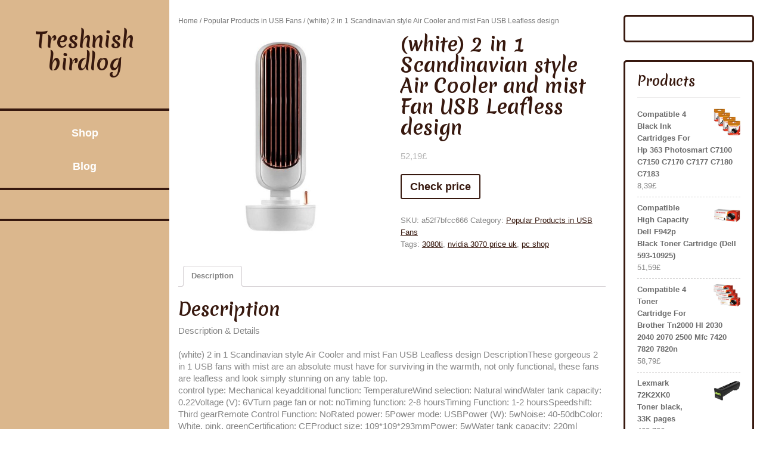

--- FILE ---
content_type: text/html; charset=UTF-8
request_url: https://treshnishbirdlog.co.uk/produkt/white-2-in-1-scandinavian-style-air-cooler-and-mist-fan-usb-leafless-design/
body_size: 13963
content:
<!DOCTYPE html>
<html lang="en-GB">
<head>
<meta charset="UTF-8">
<meta name="viewport" content="width=device-width, initial-scale=1">
<title>(white) 2 in 1 Scandinavian style Air Cooler and mist Fan USB Leafless design &#8211; Treshnish birdlog</title>
<meta name='robots' content='max-image-preview:large' />
<link rel='dns-prefetch' href='//fonts.googleapis.com' />
<link rel="alternate" type="application/rss+xml" title="Treshnish birdlog &raquo; Feed" href="https://treshnishbirdlog.co.uk/feed/" />
<link rel="alternate" type="application/rss+xml" title="Treshnish birdlog &raquo; Comments Feed" href="https://treshnishbirdlog.co.uk/comments/feed/" />
<link rel="alternate" type="application/rss+xml" title="Treshnish birdlog &raquo; (white) 2 in 1 Scandinavian style Air Cooler and mist Fan USB Leafless design Comments Feed" href="https://treshnishbirdlog.co.uk/produkt/white-2-in-1-scandinavian-style-air-cooler-and-mist-fan-usb-leafless-design/feed/" />
<link rel="alternate" title="oEmbed (JSON)" type="application/json+oembed" href="https://treshnishbirdlog.co.uk/wp-json/oembed/1.0/embed?url=https%3A%2F%2Ftreshnishbirdlog.co.uk%2Fprodukt%2Fwhite-2-in-1-scandinavian-style-air-cooler-and-mist-fan-usb-leafless-design%2F" />
<link rel="alternate" title="oEmbed (XML)" type="text/xml+oembed" href="https://treshnishbirdlog.co.uk/wp-json/oembed/1.0/embed?url=https%3A%2F%2Ftreshnishbirdlog.co.uk%2Fprodukt%2Fwhite-2-in-1-scandinavian-style-air-cooler-and-mist-fan-usb-leafless-design%2F&#038;format=xml" />
<style id='wp-img-auto-sizes-contain-inline-css' type='text/css'>
img:is([sizes=auto i],[sizes^="auto," i]){contain-intrinsic-size:3000px 1500px}
/*# sourceURL=wp-img-auto-sizes-contain-inline-css */
</style>
<style id='wp-emoji-styles-inline-css' type='text/css'>

	img.wp-smiley, img.emoji {
		display: inline !important;
		border: none !important;
		box-shadow: none !important;
		height: 1em !important;
		width: 1em !important;
		margin: 0 0.07em !important;
		vertical-align: -0.1em !important;
		background: none !important;
		padding: 0 !important;
	}
/*# sourceURL=wp-emoji-styles-inline-css */
</style>
<style id='wp-block-library-inline-css' type='text/css'>
:root{--wp-block-synced-color:#7a00df;--wp-block-synced-color--rgb:122,0,223;--wp-bound-block-color:var(--wp-block-synced-color);--wp-editor-canvas-background:#ddd;--wp-admin-theme-color:#007cba;--wp-admin-theme-color--rgb:0,124,186;--wp-admin-theme-color-darker-10:#006ba1;--wp-admin-theme-color-darker-10--rgb:0,107,160.5;--wp-admin-theme-color-darker-20:#005a87;--wp-admin-theme-color-darker-20--rgb:0,90,135;--wp-admin-border-width-focus:2px}@media (min-resolution:192dpi){:root{--wp-admin-border-width-focus:1.5px}}.wp-element-button{cursor:pointer}:root .has-very-light-gray-background-color{background-color:#eee}:root .has-very-dark-gray-background-color{background-color:#313131}:root .has-very-light-gray-color{color:#eee}:root .has-very-dark-gray-color{color:#313131}:root .has-vivid-green-cyan-to-vivid-cyan-blue-gradient-background{background:linear-gradient(135deg,#00d084,#0693e3)}:root .has-purple-crush-gradient-background{background:linear-gradient(135deg,#34e2e4,#4721fb 50%,#ab1dfe)}:root .has-hazy-dawn-gradient-background{background:linear-gradient(135deg,#faaca8,#dad0ec)}:root .has-subdued-olive-gradient-background{background:linear-gradient(135deg,#fafae1,#67a671)}:root .has-atomic-cream-gradient-background{background:linear-gradient(135deg,#fdd79a,#004a59)}:root .has-nightshade-gradient-background{background:linear-gradient(135deg,#330968,#31cdcf)}:root .has-midnight-gradient-background{background:linear-gradient(135deg,#020381,#2874fc)}:root{--wp--preset--font-size--normal:16px;--wp--preset--font-size--huge:42px}.has-regular-font-size{font-size:1em}.has-larger-font-size{font-size:2.625em}.has-normal-font-size{font-size:var(--wp--preset--font-size--normal)}.has-huge-font-size{font-size:var(--wp--preset--font-size--huge)}.has-text-align-center{text-align:center}.has-text-align-left{text-align:left}.has-text-align-right{text-align:right}.has-fit-text{white-space:nowrap!important}#end-resizable-editor-section{display:none}.aligncenter{clear:both}.items-justified-left{justify-content:flex-start}.items-justified-center{justify-content:center}.items-justified-right{justify-content:flex-end}.items-justified-space-between{justify-content:space-between}.screen-reader-text{border:0;clip-path:inset(50%);height:1px;margin:-1px;overflow:hidden;padding:0;position:absolute;width:1px;word-wrap:normal!important}.screen-reader-text:focus{background-color:#ddd;clip-path:none;color:#444;display:block;font-size:1em;height:auto;left:5px;line-height:normal;padding:15px 23px 14px;text-decoration:none;top:5px;width:auto;z-index:100000}html :where(.has-border-color){border-style:solid}html :where([style*=border-top-color]){border-top-style:solid}html :where([style*=border-right-color]){border-right-style:solid}html :where([style*=border-bottom-color]){border-bottom-style:solid}html :where([style*=border-left-color]){border-left-style:solid}html :where([style*=border-width]){border-style:solid}html :where([style*=border-top-width]){border-top-style:solid}html :where([style*=border-right-width]){border-right-style:solid}html :where([style*=border-bottom-width]){border-bottom-style:solid}html :where([style*=border-left-width]){border-left-style:solid}html :where(img[class*=wp-image-]){height:auto;max-width:100%}:where(figure){margin:0 0 1em}html :where(.is-position-sticky){--wp-admin--admin-bar--position-offset:var(--wp-admin--admin-bar--height,0px)}@media screen and (max-width:600px){html :where(.is-position-sticky){--wp-admin--admin-bar--position-offset:0px}}

/*# sourceURL=wp-block-library-inline-css */
</style><style id='wp-block-latest-posts-inline-css' type='text/css'>
.wp-block-latest-posts{box-sizing:border-box}.wp-block-latest-posts.alignleft{margin-right:2em}.wp-block-latest-posts.alignright{margin-left:2em}.wp-block-latest-posts.wp-block-latest-posts__list{list-style:none}.wp-block-latest-posts.wp-block-latest-posts__list li{clear:both;overflow-wrap:break-word}.wp-block-latest-posts.is-grid{display:flex;flex-wrap:wrap}.wp-block-latest-posts.is-grid li{margin:0 1.25em 1.25em 0;width:100%}@media (min-width:600px){.wp-block-latest-posts.columns-2 li{width:calc(50% - .625em)}.wp-block-latest-posts.columns-2 li:nth-child(2n){margin-right:0}.wp-block-latest-posts.columns-3 li{width:calc(33.33333% - .83333em)}.wp-block-latest-posts.columns-3 li:nth-child(3n){margin-right:0}.wp-block-latest-posts.columns-4 li{width:calc(25% - .9375em)}.wp-block-latest-posts.columns-4 li:nth-child(4n){margin-right:0}.wp-block-latest-posts.columns-5 li{width:calc(20% - 1em)}.wp-block-latest-posts.columns-5 li:nth-child(5n){margin-right:0}.wp-block-latest-posts.columns-6 li{width:calc(16.66667% - 1.04167em)}.wp-block-latest-posts.columns-6 li:nth-child(6n){margin-right:0}}:root :where(.wp-block-latest-posts.is-grid){padding:0}:root :where(.wp-block-latest-posts.wp-block-latest-posts__list){padding-left:0}.wp-block-latest-posts__post-author,.wp-block-latest-posts__post-date{display:block;font-size:.8125em}.wp-block-latest-posts__post-excerpt,.wp-block-latest-posts__post-full-content{margin-bottom:1em;margin-top:.5em}.wp-block-latest-posts__featured-image a{display:inline-block}.wp-block-latest-posts__featured-image img{height:auto;max-width:100%;width:auto}.wp-block-latest-posts__featured-image.alignleft{float:left;margin-right:1em}.wp-block-latest-posts__featured-image.alignright{float:right;margin-left:1em}.wp-block-latest-posts__featured-image.aligncenter{margin-bottom:1em;text-align:center}
/*# sourceURL=https://treshnishbirdlog.co.uk/wp-includes/blocks/latest-posts/style.min.css */
</style>
<style id='global-styles-inline-css' type='text/css'>
:root{--wp--preset--aspect-ratio--square: 1;--wp--preset--aspect-ratio--4-3: 4/3;--wp--preset--aspect-ratio--3-4: 3/4;--wp--preset--aspect-ratio--3-2: 3/2;--wp--preset--aspect-ratio--2-3: 2/3;--wp--preset--aspect-ratio--16-9: 16/9;--wp--preset--aspect-ratio--9-16: 9/16;--wp--preset--color--black: #000000;--wp--preset--color--cyan-bluish-gray: #abb8c3;--wp--preset--color--white: #ffffff;--wp--preset--color--pale-pink: #f78da7;--wp--preset--color--vivid-red: #cf2e2e;--wp--preset--color--luminous-vivid-orange: #ff6900;--wp--preset--color--luminous-vivid-amber: #fcb900;--wp--preset--color--light-green-cyan: #7bdcb5;--wp--preset--color--vivid-green-cyan: #00d084;--wp--preset--color--pale-cyan-blue: #8ed1fc;--wp--preset--color--vivid-cyan-blue: #0693e3;--wp--preset--color--vivid-purple: #9b51e0;--wp--preset--gradient--vivid-cyan-blue-to-vivid-purple: linear-gradient(135deg,rgb(6,147,227) 0%,rgb(155,81,224) 100%);--wp--preset--gradient--light-green-cyan-to-vivid-green-cyan: linear-gradient(135deg,rgb(122,220,180) 0%,rgb(0,208,130) 100%);--wp--preset--gradient--luminous-vivid-amber-to-luminous-vivid-orange: linear-gradient(135deg,rgb(252,185,0) 0%,rgb(255,105,0) 100%);--wp--preset--gradient--luminous-vivid-orange-to-vivid-red: linear-gradient(135deg,rgb(255,105,0) 0%,rgb(207,46,46) 100%);--wp--preset--gradient--very-light-gray-to-cyan-bluish-gray: linear-gradient(135deg,rgb(238,238,238) 0%,rgb(169,184,195) 100%);--wp--preset--gradient--cool-to-warm-spectrum: linear-gradient(135deg,rgb(74,234,220) 0%,rgb(151,120,209) 20%,rgb(207,42,186) 40%,rgb(238,44,130) 60%,rgb(251,105,98) 80%,rgb(254,248,76) 100%);--wp--preset--gradient--blush-light-purple: linear-gradient(135deg,rgb(255,206,236) 0%,rgb(152,150,240) 100%);--wp--preset--gradient--blush-bordeaux: linear-gradient(135deg,rgb(254,205,165) 0%,rgb(254,45,45) 50%,rgb(107,0,62) 100%);--wp--preset--gradient--luminous-dusk: linear-gradient(135deg,rgb(255,203,112) 0%,rgb(199,81,192) 50%,rgb(65,88,208) 100%);--wp--preset--gradient--pale-ocean: linear-gradient(135deg,rgb(255,245,203) 0%,rgb(182,227,212) 50%,rgb(51,167,181) 100%);--wp--preset--gradient--electric-grass: linear-gradient(135deg,rgb(202,248,128) 0%,rgb(113,206,126) 100%);--wp--preset--gradient--midnight: linear-gradient(135deg,rgb(2,3,129) 0%,rgb(40,116,252) 100%);--wp--preset--font-size--small: 13px;--wp--preset--font-size--medium: 20px;--wp--preset--font-size--large: 36px;--wp--preset--font-size--x-large: 42px;--wp--preset--spacing--20: 0.44rem;--wp--preset--spacing--30: 0.67rem;--wp--preset--spacing--40: 1rem;--wp--preset--spacing--50: 1.5rem;--wp--preset--spacing--60: 2.25rem;--wp--preset--spacing--70: 3.38rem;--wp--preset--spacing--80: 5.06rem;--wp--preset--shadow--natural: 6px 6px 9px rgba(0, 0, 0, 0.2);--wp--preset--shadow--deep: 12px 12px 50px rgba(0, 0, 0, 0.4);--wp--preset--shadow--sharp: 6px 6px 0px rgba(0, 0, 0, 0.2);--wp--preset--shadow--outlined: 6px 6px 0px -3px rgb(255, 255, 255), 6px 6px rgb(0, 0, 0);--wp--preset--shadow--crisp: 6px 6px 0px rgb(0, 0, 0);}:where(.is-layout-flex){gap: 0.5em;}:where(.is-layout-grid){gap: 0.5em;}body .is-layout-flex{display: flex;}.is-layout-flex{flex-wrap: wrap;align-items: center;}.is-layout-flex > :is(*, div){margin: 0;}body .is-layout-grid{display: grid;}.is-layout-grid > :is(*, div){margin: 0;}:where(.wp-block-columns.is-layout-flex){gap: 2em;}:where(.wp-block-columns.is-layout-grid){gap: 2em;}:where(.wp-block-post-template.is-layout-flex){gap: 1.25em;}:where(.wp-block-post-template.is-layout-grid){gap: 1.25em;}.has-black-color{color: var(--wp--preset--color--black) !important;}.has-cyan-bluish-gray-color{color: var(--wp--preset--color--cyan-bluish-gray) !important;}.has-white-color{color: var(--wp--preset--color--white) !important;}.has-pale-pink-color{color: var(--wp--preset--color--pale-pink) !important;}.has-vivid-red-color{color: var(--wp--preset--color--vivid-red) !important;}.has-luminous-vivid-orange-color{color: var(--wp--preset--color--luminous-vivid-orange) !important;}.has-luminous-vivid-amber-color{color: var(--wp--preset--color--luminous-vivid-amber) !important;}.has-light-green-cyan-color{color: var(--wp--preset--color--light-green-cyan) !important;}.has-vivid-green-cyan-color{color: var(--wp--preset--color--vivid-green-cyan) !important;}.has-pale-cyan-blue-color{color: var(--wp--preset--color--pale-cyan-blue) !important;}.has-vivid-cyan-blue-color{color: var(--wp--preset--color--vivid-cyan-blue) !important;}.has-vivid-purple-color{color: var(--wp--preset--color--vivid-purple) !important;}.has-black-background-color{background-color: var(--wp--preset--color--black) !important;}.has-cyan-bluish-gray-background-color{background-color: var(--wp--preset--color--cyan-bluish-gray) !important;}.has-white-background-color{background-color: var(--wp--preset--color--white) !important;}.has-pale-pink-background-color{background-color: var(--wp--preset--color--pale-pink) !important;}.has-vivid-red-background-color{background-color: var(--wp--preset--color--vivid-red) !important;}.has-luminous-vivid-orange-background-color{background-color: var(--wp--preset--color--luminous-vivid-orange) !important;}.has-luminous-vivid-amber-background-color{background-color: var(--wp--preset--color--luminous-vivid-amber) !important;}.has-light-green-cyan-background-color{background-color: var(--wp--preset--color--light-green-cyan) !important;}.has-vivid-green-cyan-background-color{background-color: var(--wp--preset--color--vivid-green-cyan) !important;}.has-pale-cyan-blue-background-color{background-color: var(--wp--preset--color--pale-cyan-blue) !important;}.has-vivid-cyan-blue-background-color{background-color: var(--wp--preset--color--vivid-cyan-blue) !important;}.has-vivid-purple-background-color{background-color: var(--wp--preset--color--vivid-purple) !important;}.has-black-border-color{border-color: var(--wp--preset--color--black) !important;}.has-cyan-bluish-gray-border-color{border-color: var(--wp--preset--color--cyan-bluish-gray) !important;}.has-white-border-color{border-color: var(--wp--preset--color--white) !important;}.has-pale-pink-border-color{border-color: var(--wp--preset--color--pale-pink) !important;}.has-vivid-red-border-color{border-color: var(--wp--preset--color--vivid-red) !important;}.has-luminous-vivid-orange-border-color{border-color: var(--wp--preset--color--luminous-vivid-orange) !important;}.has-luminous-vivid-amber-border-color{border-color: var(--wp--preset--color--luminous-vivid-amber) !important;}.has-light-green-cyan-border-color{border-color: var(--wp--preset--color--light-green-cyan) !important;}.has-vivid-green-cyan-border-color{border-color: var(--wp--preset--color--vivid-green-cyan) !important;}.has-pale-cyan-blue-border-color{border-color: var(--wp--preset--color--pale-cyan-blue) !important;}.has-vivid-cyan-blue-border-color{border-color: var(--wp--preset--color--vivid-cyan-blue) !important;}.has-vivid-purple-border-color{border-color: var(--wp--preset--color--vivid-purple) !important;}.has-vivid-cyan-blue-to-vivid-purple-gradient-background{background: var(--wp--preset--gradient--vivid-cyan-blue-to-vivid-purple) !important;}.has-light-green-cyan-to-vivid-green-cyan-gradient-background{background: var(--wp--preset--gradient--light-green-cyan-to-vivid-green-cyan) !important;}.has-luminous-vivid-amber-to-luminous-vivid-orange-gradient-background{background: var(--wp--preset--gradient--luminous-vivid-amber-to-luminous-vivid-orange) !important;}.has-luminous-vivid-orange-to-vivid-red-gradient-background{background: var(--wp--preset--gradient--luminous-vivid-orange-to-vivid-red) !important;}.has-very-light-gray-to-cyan-bluish-gray-gradient-background{background: var(--wp--preset--gradient--very-light-gray-to-cyan-bluish-gray) !important;}.has-cool-to-warm-spectrum-gradient-background{background: var(--wp--preset--gradient--cool-to-warm-spectrum) !important;}.has-blush-light-purple-gradient-background{background: var(--wp--preset--gradient--blush-light-purple) !important;}.has-blush-bordeaux-gradient-background{background: var(--wp--preset--gradient--blush-bordeaux) !important;}.has-luminous-dusk-gradient-background{background: var(--wp--preset--gradient--luminous-dusk) !important;}.has-pale-ocean-gradient-background{background: var(--wp--preset--gradient--pale-ocean) !important;}.has-electric-grass-gradient-background{background: var(--wp--preset--gradient--electric-grass) !important;}.has-midnight-gradient-background{background: var(--wp--preset--gradient--midnight) !important;}.has-small-font-size{font-size: var(--wp--preset--font-size--small) !important;}.has-medium-font-size{font-size: var(--wp--preset--font-size--medium) !important;}.has-large-font-size{font-size: var(--wp--preset--font-size--large) !important;}.has-x-large-font-size{font-size: var(--wp--preset--font-size--x-large) !important;}
/*# sourceURL=global-styles-inline-css */
</style>

<style id='classic-theme-styles-inline-css' type='text/css'>
/*! This file is auto-generated */
.wp-block-button__link{color:#fff;background-color:#32373c;border-radius:9999px;box-shadow:none;text-decoration:none;padding:calc(.667em + 2px) calc(1.333em + 2px);font-size:1.125em}.wp-block-file__button{background:#32373c;color:#fff;text-decoration:none}
/*# sourceURL=/wp-includes/css/classic-themes.min.css */
</style>
<link rel='stylesheet' id='woocommerce-layout-css' href='https://treshnishbirdlog.co.uk/wp-content/plugins/woocommerce/assets/css/woocommerce-layout.css?ver=6.4.1' type='text/css' media='all' />
<link rel='stylesheet' id='woocommerce-smallscreen-css' href='https://treshnishbirdlog.co.uk/wp-content/plugins/woocommerce/assets/css/woocommerce-smallscreen.css?ver=6.4.1' type='text/css' media='only screen and (max-width: 768px)' />
<link rel='stylesheet' id='woocommerce-general-css' href='https://treshnishbirdlog.co.uk/wp-content/plugins/woocommerce/assets/css/woocommerce.css?ver=6.4.1' type='text/css' media='all' />
<style id='woocommerce-inline-inline-css' type='text/css'>
.woocommerce form .form-row .required { visibility: visible; }
/*# sourceURL=woocommerce-inline-inline-css */
</style>
<link rel='stylesheet' id='bootstrap-css-css' href='https://treshnishbirdlog.co.uk/wp-content/themes/classic-coffee-shop/css/bootstrap.css?ver=6.9' type='text/css' media='all' />
<link rel='stylesheet' id='owl.carousel-css-css' href='https://treshnishbirdlog.co.uk/wp-content/themes/classic-coffee-shop/css/owl.carousel.css?ver=6.9' type='text/css' media='all' />
<link rel='stylesheet' id='classic-coffee-shop-basic-style-css' href='https://treshnishbirdlog.co.uk/wp-content/themes/classic-coffee-shop/style.css?ver=6.9' type='text/css' media='all' />
<link rel='stylesheet' id='classic-coffee-shop-responsive-css' href='https://treshnishbirdlog.co.uk/wp-content/themes/classic-coffee-shop/css/responsive.css?ver=6.9' type='text/css' media='all' />
<link rel='stylesheet' id='classic-coffee-shop-default-css' href='https://treshnishbirdlog.co.uk/wp-content/themes/classic-coffee-shop/css/default.css?ver=6.9' type='text/css' media='all' />
<link rel='stylesheet' id='font-awesome-css-css' href='https://treshnishbirdlog.co.uk/wp-content/themes/classic-coffee-shop/css/fontawesome-all.css?ver=6.9' type='text/css' media='all' />
<link rel='stylesheet' id='classic-coffee-shop-emilys-css' href='//fonts.googleapis.com/css2?family=Merienda+One&#038;ver=6.9' type='text/css' media='all' />
<link rel='stylesheet' id='classic-coffee-shop-source-body-css' href='//fonts.googleapis.com/css2?family=Poppins%3A0%2C100%3B0%2C200%3B0%2C300%3B0%2C400%3B0%2C500%3B0%2C600%3B0%2C700%3B0%2C800%3B0%2C900%3B1%2C100%3B1%2C200%3B1%2C300%3B1%2C400%3B1%2C500%3B1%2C600%3B1%2C700%3B1%2C800%3B1%2C900&#038;ver=6.9' type='text/css' media='all' />
<script type="text/javascript" src="https://treshnishbirdlog.co.uk/wp-includes/js/jquery/jquery.min.js?ver=3.7.1" id="jquery-core-js"></script>
<script type="text/javascript" src="https://treshnishbirdlog.co.uk/wp-includes/js/jquery/jquery-migrate.min.js?ver=3.4.1" id="jquery-migrate-js"></script>
<script type="text/javascript" src="https://treshnishbirdlog.co.uk/wp-content/themes/classic-coffee-shop/js/owl.carousel.js?ver=6.9" id="owl.carousel-js-js"></script>
<script type="text/javascript" src="https://treshnishbirdlog.co.uk/wp-content/themes/classic-coffee-shop/js/bootstrap.js?ver=6.9" id="bootstrap-js-js"></script>
<script type="text/javascript" src="https://treshnishbirdlog.co.uk/wp-content/themes/classic-coffee-shop/js/theme.js?ver=6.9" id="classic-coffee-shop-theme-js"></script>
<script type="text/javascript" src="https://treshnishbirdlog.co.uk/wp-content/themes/classic-coffee-shop/js/jquery.superfish.js?ver=6.9" id="jquery.superfish-js"></script>
<link rel="https://api.w.org/" href="https://treshnishbirdlog.co.uk/wp-json/" /><link rel="alternate" title="JSON" type="application/json" href="https://treshnishbirdlog.co.uk/wp-json/wp/v2/product/2627" /><link rel="EditURI" type="application/rsd+xml" title="RSD" href="https://treshnishbirdlog.co.uk/xmlrpc.php?rsd" />
<meta name="generator" content="WordPress 6.9" />
<meta name="generator" content="WooCommerce 6.4.1" />
<link rel="canonical" href="https://treshnishbirdlog.co.uk/produkt/white-2-in-1-scandinavian-style-air-cooler-and-mist-fan-usb-leafless-design/" />
<link rel='shortlink' href='https://treshnishbirdlog.co.uk/?p=2627' />
	<noscript><style>.woocommerce-product-gallery{ opacity: 1 !important; }</style></noscript>
		<style type="text/css">
		





	h1.site-title a , #footer h1.site-title a{
		color: ;
	}

	span.site-description, #footer span.site-description {
		color: ;
	}

	.social-icons .fa-facebook-f {
		color: ;
	}

	.social-icons .fa-twitter {
		color: ;
	}

	.social-icons .fa-linkedin-in  {
		color: ;
	}

	.social-icons .fa-instagram  {
		color: ;
	}

	.social-icons .fa-youtube {
		color: ;
	}

	.bg-color {
		background: ;

	}

	.social-icons, .logo {
		border-color: ;

	}
	
	.header::-webkit-scrollbar-thumb {
		background-color: ;
	}


	.main-nav a {
		color: ;
	}

	.main-nav a:hover {
		color: ;
	}

	.main-nav ul ul a {
		color: ;

	}

	.main-nav ul ul a:hover {
		background: ;

	}

	.main-nav ul ul {
		background: ;

	}

	.social-icons i:hover {
		color: ;

	}




	.slider-box h3 {
		color: ;

	}

	.slider-box p {
		color: ;

	}

	.rsvp_button a {
		border-color: ;

	}

	.rsvp_button a {
		color: ;

	}

	.rsvp_button a:hover {
		background: ;

	}

	.rsvp_button a:hover {
		color: ;

	}

	.slidesection {
		background: ;

	}





	.product-head-box h3 {
		color: ;
	}

	.product-head-box p {
		color: ;
	}

	h4.product-text a {
		color: ;
	}


	.product-image {
		outline-color: ;
	}


	.product-image {
		background: ;
	}




	#footer {
		background: ;
	}
	.copywrap a{
		color: ;
	}

	#footer .social-icons .fa-facebook-f {
		color: ;
	}

	#footer .social-icons .fa-twitter {
		color: ;
	}

	#footer .social-icons .fa-linkedin-in  {
		color: ;
	}

	#footer .social-icons .fa-instagram  {
		color: ;
	}

	#footer .social-icons .fa-youtube {
		color: ;
	}


	
	</style>
			<style type="text/css" id="wp-custom-css">
			.woocommerce ul.products li.product a img {
    height: 230px;
    object-fit: contain;
}

.woocommerce ul.products li.product .woocommerce-loop-product__title {
    height: 90px;
    overflow: hidden;
}		</style>
		</head>

<body class="wp-singular product-template-default single single-product postid-2627 wp-embed-responsive wp-theme-classic-coffee-shop theme-classic-coffee-shop woocommerce woocommerce-page woocommerce-no-js">


  <div id="preloader">
    <div id="status">&nbsp;</div>
  </div>

<a class="screen-reader-text skip-link" href="#content">Skip to content</a>

<div class="row m-0">
  <div class="col-lg-12 col-md-12 bg-color">
    <div class="header">
      <div class="row m-0">
        <div class="col-12 col-md-5 col-lg-12 p-0 align-self-center">
          <div class="logo text-center py-5 py-md-2 py-lg-5">
                                                                <h1 class="site-title"><a href="https://treshnishbirdlog.co.uk/">Treshnish birdlog</a></h1>
                                                  </div>
        </div>
        <div class="col-lg-12 col-md-2 align-self-center">
          <div class="toggle-nav text-center text-md-right">
                          <button role="tab">MENU</button>
                      </div>
        </div>
        <div id="mySidenav" class="nav sidenav text-center">
          <nav id="site-navigation" class="main-nav my-2" role="navigation" aria-label="Top Menu">
            <div class="main-menu clearfix"><ul id="menu-m" class="clearfix mobile_nav"><li id="menu-item-9911" class="menu-item menu-item-type-post_type menu-item-object-page menu-item-home current_page_parent menu-item-9911"><a href="https://treshnishbirdlog.co.uk/">Shop</a></li>
<li id="menu-item-9912" class="menu-item menu-item-type-post_type menu-item-object-page menu-item-9912"><a href="https://treshnishbirdlog.co.uk/blog/">Blog</a></li>
</ul></div>            <a href="javascript:void(0)" class="close-button">CLOSE</a>
          </nav>
        </div>
        <div class="col-lg-12 col-md-5 col-12 social-icons text-center py-4 align-self-center">
                                                          </div>
      </div>
    </div>
  </div>
  <div class="outer-area">
    <div class="scroll-box">
<div id="content" class="container contentsecwrap">
	<div class="row m-0">
		<div class="col-lg-9 col-md-8">
			<div id="primary" class="content-area classic-coffee-shop"><main id="main" class="site-main" role="main"><nav class="woocommerce-breadcrumb"><a href="https://treshnishbirdlog.co.uk">Home</a>&nbsp;&#47;&nbsp;<a href="https://treshnishbirdlog.co.uk/kategoria-produktu/popular-products-in-usb-fans/">Popular Products in USB Fans</a>&nbsp;&#47;&nbsp;(white) 2 in 1 Scandinavian style Air Cooler and mist Fan USB Leafless design</nav>
				
					<div class="woocommerce-notices-wrapper"></div><div id="product-2627" class="product type-product post-2627 status-publish first instock product_cat-popular-products-in-usb-fans product_tag-3080ti product_tag-nvidia-3070-price-uk product_tag-pc-shop has-post-thumbnail product-type-external">

	<div class="woocommerce-product-gallery woocommerce-product-gallery--with-images woocommerce-product-gallery--columns-4 images" data-columns="4" style="opacity: 0; transition: opacity .25s ease-in-out;">
	<figure class="woocommerce-product-gallery__wrapper">
		<div data-thumb="https://treshnishbirdlog.co.uk/wp-content/uploads/2022/08/white-2-in-1-scandinavian-style-air-cooler-and-mist-fan-usb-leafless-design-100x100.jpg" data-thumb-alt="" class="woocommerce-product-gallery__image"><a href="https://treshnishbirdlog.co.uk/wp-content/uploads/2022/08/white-2-in-1-scandinavian-style-air-cooler-and-mist-fan-usb-leafless-design.jpg"><img width="500" height="500" src="https://treshnishbirdlog.co.uk/wp-content/uploads/2022/08/white-2-in-1-scandinavian-style-air-cooler-and-mist-fan-usb-leafless-design.jpg" class="wp-post-image" alt="" title="white-2-in-1-scandinavian-style-air-cooler-and-mist-fan-usb-leafless-design" data-caption="" data-src="https://treshnishbirdlog.co.uk/wp-content/uploads/2022/08/white-2-in-1-scandinavian-style-air-cooler-and-mist-fan-usb-leafless-design.jpg" data-large_image="https://treshnishbirdlog.co.uk/wp-content/uploads/2022/08/white-2-in-1-scandinavian-style-air-cooler-and-mist-fan-usb-leafless-design.jpg" data-large_image_width="500" data-large_image_height="500" decoding="async" fetchpriority="high" srcset="https://treshnishbirdlog.co.uk/wp-content/uploads/2022/08/white-2-in-1-scandinavian-style-air-cooler-and-mist-fan-usb-leafless-design.jpg 500w, https://treshnishbirdlog.co.uk/wp-content/uploads/2022/08/white-2-in-1-scandinavian-style-air-cooler-and-mist-fan-usb-leafless-design-300x300.jpg 300w, https://treshnishbirdlog.co.uk/wp-content/uploads/2022/08/white-2-in-1-scandinavian-style-air-cooler-and-mist-fan-usb-leafless-design-100x100.jpg 100w, https://treshnishbirdlog.co.uk/wp-content/uploads/2022/08/white-2-in-1-scandinavian-style-air-cooler-and-mist-fan-usb-leafless-design-150x150.jpg 150w" sizes="(max-width: 500px) 100vw, 500px" /></a></div>	</figure>
</div>

	<div class="summary entry-summary">
		<h1 class="product_title entry-title">(white) 2 in 1 Scandinavian style Air Cooler and mist Fan USB Leafless design</h1><p class="price"><span class="woocommerce-Price-amount amount"><bdi>52,19<span class="woocommerce-Price-currencySymbol">&pound;</span></bdi></span></p>

<form class="cart" action="https://treshnishbirdlog.co.uk/1313" method="get">
	
	<button type="submit" class="single_add_to_cart_button button alt">Check price</button>

	
	</form>

<div class="product_meta">

	
	
		<span class="sku_wrapper">SKU: <span class="sku">a52f7bfcc666</span></span>

	
	<span class="posted_in">Category: <a href="https://treshnishbirdlog.co.uk/kategoria-produktu/popular-products-in-usb-fans/" rel="tag">Popular Products in USB Fans</a></span>
	<span class="tagged_as">Tags: <a href="https://treshnishbirdlog.co.uk/tag-produktu/3080ti/" rel="tag">3080ti</a>, <a href="https://treshnishbirdlog.co.uk/tag-produktu/nvidia-3070-price-uk/" rel="tag">nvidia 3070 price uk</a>, <a href="https://treshnishbirdlog.co.uk/tag-produktu/pc-shop/" rel="tag">pc shop</a></span>
	
</div>
	</div>

	
	<div class="woocommerce-tabs wc-tabs-wrapper">
		<ul class="tabs wc-tabs" role="tablist">
							<li class="description_tab" id="tab-title-description" role="tab" aria-controls="tab-description">
					<a href="#tab-description">
						Description					</a>
				</li>
					</ul>
					<div class="woocommerce-Tabs-panel woocommerce-Tabs-panel--description panel entry-content wc-tab" id="tab-description" role="tabpanel" aria-labelledby="tab-title-description">
				
	<h2>Description</h2>

<p>Description &amp; Details</p>
<p>                (white) 2 in 1 Scandinavian style Air Cooler and mist Fan USB Leafless design DescriptionThese gorgeous 2 in 1 USB fans with mist are an absolute must have for surviving in the warmth, not only functional, these fans are leafless and look simply stunning on any table top.<br />
control type: Mechanical keyadditional function: TemperatureWind selection: Natural windWater tank capacity: 0.22Voltage (V): 6VTurn page fan or not: noTiming function: 2-8 hoursTiming Function: 1-2 hoursSpeedshift: Third gearRemote Control Function: NoRated power: 5Power mode: USBPower (W): 5wNoise: 40-50dbColor: White, pink, greenCertification: CEProduct size: 109*109*293mmPower: 5wWater tank capacity: 220ml<br />
Package includes1*USB charging cable2*cotton swab1*Instruction<br />
                        Product Tags                        Fan</p>
<p>                    Details</p>
<p>                            OPC<br />
                            P8QZYPM</p>
<p>                                    Brand<br />
                                    Madly trendy</p>
<p>                                        Codes<br />
                                        3203914246060 (EAN)</p>
<p>                                    Links<br />
                                    USB Fans</p>
<p>            Product Images</p>
<p>Popular Products in USB Fans</p>
<p>website security scan, apple vpp login, change default font in outlook, ps4 skylanders trap team, safe screen, farming simulator ps3, mcafee.come/activate, norton lifelock stock, what tool would stop the words from overflowing in excel, what is microsoft edge, free virus checker, sonic forces xbox one, yahoo. auto, how to print screen on windows 10</p>
<p>yyyyy</p>
			</div>
		
			</div>


	<section class="related products">

					<h2>Related products</h2>
				
		<ul class="products columns-4">

			
					<li class="product type-product post-4085 status-publish first instock product_cat-popular-products-in-usb-fans product_tag-buy-3080 product_tag-rtx-3050-uk product_tag-rtx-3070ti has-post-thumbnail product-type-external">
	<a href="https://treshnishbirdlog.co.uk/produkt/mechanical-control-8-inch-stand-fan-pedestal-fan-third-gear-wind-speed-7-5-hours-timer-circulating-air-fan-low-noise-remote-control-for-home-office-bedroom/" class="woocommerce-LoopProduct-link woocommerce-loop-product__link"><img width="300" height="300" src="https://treshnishbirdlog.co.uk/wp-content/uploads/2022/08/mechanical-control-8-inch-stand-fan-pedestal-fan-third-gear-wind-speed-75-hours-timer-circulating-air-fan-low-noise-remote-control-for-home-office-bedroom-300x300.jpg" class="attachment-woocommerce_thumbnail size-woocommerce_thumbnail" alt="" decoding="async" srcset="https://treshnishbirdlog.co.uk/wp-content/uploads/2022/08/mechanical-control-8-inch-stand-fan-pedestal-fan-third-gear-wind-speed-75-hours-timer-circulating-air-fan-low-noise-remote-control-for-home-office-bedroom-300x300.jpg 300w, https://treshnishbirdlog.co.uk/wp-content/uploads/2022/08/mechanical-control-8-inch-stand-fan-pedestal-fan-third-gear-wind-speed-75-hours-timer-circulating-air-fan-low-noise-remote-control-for-home-office-bedroom-100x100.jpg 100w, https://treshnishbirdlog.co.uk/wp-content/uploads/2022/08/mechanical-control-8-inch-stand-fan-pedestal-fan-third-gear-wind-speed-75-hours-timer-circulating-air-fan-low-noise-remote-control-for-home-office-bedroom-150x150.jpg 150w, https://treshnishbirdlog.co.uk/wp-content/uploads/2022/08/mechanical-control-8-inch-stand-fan-pedestal-fan-third-gear-wind-speed-75-hours-timer-circulating-air-fan-low-noise-remote-control-for-home-office-bedroom.jpg 500w" sizes="(max-width: 300px) 100vw, 300px" /><h2 class="woocommerce-loop-product__title">(Mechanical Control) 8 Inch Stand Fan Pedestal Fan Third Gear Wind Speed 7.5 Hours Timer Circulating Air Fan Low Noise Remote Control for Home Office Bedroom</h2>
	<span class="price"><span class="woocommerce-Price-amount amount"><bdi>176,89<span class="woocommerce-Price-currencySymbol">&pound;</span></bdi></span></span>
</a><a href="https://treshnishbirdlog.co.uk/2047" data-quantity="1" class="button product_type_external" data-product_id="4085" data-product_sku="cd5e58696ad6" aria-label="Check price" rel="nofollow">Check price</a></li>

			
					<li class="product type-product post-2460 status-publish instock product_cat-popular-products-in-usb-fans product_tag-4k-144hz product_tag-m-2-ssd product_tag-overlcokers has-post-thumbnail product-type-external">
	<a href="https://treshnishbirdlog.co.uk/produkt/2-in-1-vanity-mirror-leafless-fan-mini-usb-fan-portable-handheld-neck-mini-fresh-mirror-fan/" class="woocommerce-LoopProduct-link woocommerce-loop-product__link"><img width="300" height="300" src="https://treshnishbirdlog.co.uk/wp-content/uploads/2022/08/2-in-1-vanity-mirror-leafless-fan-mini-usb-fan-portable-handheld-neck-mini-fresh-mirror-fan-300x300.jpg" class="attachment-woocommerce_thumbnail size-woocommerce_thumbnail" alt="" decoding="async" srcset="https://treshnishbirdlog.co.uk/wp-content/uploads/2022/08/2-in-1-vanity-mirror-leafless-fan-mini-usb-fan-portable-handheld-neck-mini-fresh-mirror-fan-300x300.jpg 300w, https://treshnishbirdlog.co.uk/wp-content/uploads/2022/08/2-in-1-vanity-mirror-leafless-fan-mini-usb-fan-portable-handheld-neck-mini-fresh-mirror-fan-100x100.jpg 100w, https://treshnishbirdlog.co.uk/wp-content/uploads/2022/08/2-in-1-vanity-mirror-leafless-fan-mini-usb-fan-portable-handheld-neck-mini-fresh-mirror-fan-150x150.jpg 150w, https://treshnishbirdlog.co.uk/wp-content/uploads/2022/08/2-in-1-vanity-mirror-leafless-fan-mini-usb-fan-portable-handheld-neck-mini-fresh-mirror-fan.jpg 500w" sizes="(max-width: 300px) 100vw, 300px" /><h2 class="woocommerce-loop-product__title">2 In 1 Vanity Mirror Leafless Fan Mini USB Fan Portable Handheld Neck Mini Fresh Mirror Fan</h2>
	<span class="price"><span class="woocommerce-Price-amount amount"><bdi>22,74<span class="woocommerce-Price-currencySymbol">&pound;</span></bdi></span></span>
</a><a href="https://treshnishbirdlog.co.uk/1229" data-quantity="1" class="button product_type_external" data-product_id="2460" data-product_sku="a7441ced7e50" aria-label="Check price" rel="nofollow">Check price</a></li>

			
					<li class="product type-product post-887 status-publish instock product_cat-popular-products-in-usb-fans product_tag-gaming-pcs product_tag-nvidia-3080 product_tag-pc-monitors product_tag-rtx-2060 has-post-thumbnail product-type-external">
	<a href="https://treshnishbirdlog.co.uk/produkt/white-portable-mini-fan-neckband-lazy-neck-hanging-style-dual-cooler-usb-rechargeable/" class="woocommerce-LoopProduct-link woocommerce-loop-product__link"><img width="300" height="300" src="https://treshnishbirdlog.co.uk/wp-content/uploads/2022/08/white-portable-mini-fan-neckband-lazy-neck-hanging-style-dual-cooler-usb-rechargeable-300x300.jpg" class="attachment-woocommerce_thumbnail size-woocommerce_thumbnail" alt="" decoding="async" loading="lazy" srcset="https://treshnishbirdlog.co.uk/wp-content/uploads/2022/08/white-portable-mini-fan-neckband-lazy-neck-hanging-style-dual-cooler-usb-rechargeable-300x300.jpg 300w, https://treshnishbirdlog.co.uk/wp-content/uploads/2022/08/white-portable-mini-fan-neckband-lazy-neck-hanging-style-dual-cooler-usb-rechargeable-100x100.jpg 100w, https://treshnishbirdlog.co.uk/wp-content/uploads/2022/08/white-portable-mini-fan-neckband-lazy-neck-hanging-style-dual-cooler-usb-rechargeable-150x150.jpg 150w, https://treshnishbirdlog.co.uk/wp-content/uploads/2022/08/white-portable-mini-fan-neckband-lazy-neck-hanging-style-dual-cooler-usb-rechargeable.jpg 500w" sizes="auto, (max-width: 300px) 100vw, 300px" /><h2 class="woocommerce-loop-product__title">(White) Portable Mini Fan Neckband Lazy Neck Hanging Style Dual Cooler USB Rechargeable</h2>
	<span class="price"><span class="woocommerce-Price-amount amount"><bdi>14,61<span class="woocommerce-Price-currencySymbol">&pound;</span></bdi></span></span>
</a><a href="https://treshnishbirdlog.co.uk/439" data-quantity="1" class="button product_type_external" data-product_id="887" data-product_sku="d912de922c7a" aria-label="Check price" rel="nofollow">Check price</a></li>

			
					<li class="product type-product post-2861 status-publish last instock product_cat-popular-products-in-usb-fans product_tag-htc-vive product_tag-lg-27gp950 product_tag-m-2-ssd product_tag-nvidia-rtx-3060-ti product_tag-rtx-3070 has-post-thumbnail product-type-external">
	<a href="https://treshnishbirdlog.co.uk/produkt/well-star-wt-f12-portable-mini-usb-fan-air-cooling-fan-360-rotating-fan-chargable-air-cooler-silent-cooling-fans-with-usb-cable-for-home-office/" class="woocommerce-LoopProduct-link woocommerce-loop-product__link"><img width="300" height="300" src="https://treshnishbirdlog.co.uk/wp-content/uploads/2022/08/well-star-wt-f12-portable-mini-usb-fan-air-cooling-fan-360-and-ordm-rotating-fan-chargable-air-cooler-silent-cooling-fans-with-usb-cable-for-home-office-300x300.jpg" class="attachment-woocommerce_thumbnail size-woocommerce_thumbnail" alt="" decoding="async" loading="lazy" srcset="https://treshnishbirdlog.co.uk/wp-content/uploads/2022/08/well-star-wt-f12-portable-mini-usb-fan-air-cooling-fan-360-and-ordm-rotating-fan-chargable-air-cooler-silent-cooling-fans-with-usb-cable-for-home-office-300x300.jpg 300w, https://treshnishbirdlog.co.uk/wp-content/uploads/2022/08/well-star-wt-f12-portable-mini-usb-fan-air-cooling-fan-360-and-ordm-rotating-fan-chargable-air-cooler-silent-cooling-fans-with-usb-cable-for-home-office-100x100.jpg 100w, https://treshnishbirdlog.co.uk/wp-content/uploads/2022/08/well-star-wt-f12-portable-mini-usb-fan-air-cooling-fan-360-and-ordm-rotating-fan-chargable-air-cooler-silent-cooling-fans-with-usb-cable-for-home-office-150x150.jpg 150w, https://treshnishbirdlog.co.uk/wp-content/uploads/2022/08/well-star-wt-f12-portable-mini-usb-fan-air-cooling-fan-360-and-ordm-rotating-fan-chargable-air-cooler-silent-cooling-fans-with-usb-cable-for-home-office.jpg 500w" sizes="auto, (max-width: 300px) 100vw, 300px" /><h2 class="woocommerce-loop-product__title">Well Star WT-F12 Portable Mini USB Fan Air Cooling Fan 360&ordm; Rotating Fan Chargable Air Cooler Silent Cooling Fans With USB Cable For Home Office</h2>
	<span class="price"><span class="woocommerce-Price-amount amount"><bdi>29,20<span class="woocommerce-Price-currencySymbol">&pound;</span></bdi></span></span>
</a><a href="https://treshnishbirdlog.co.uk/1430" data-quantity="1" class="button product_type_external" data-product_id="2861" data-product_sku="6130435650d8" aria-label="Check price" rel="nofollow">Check price</a></li>

			
		</ul>

	</section>
	</div>


				
			</main></div>		</div>
		<div class="col-lg-3 col-md-4">
			
	<div id="sidebar"> 
		<aside id="block-8" class="widget widget_block widget_recent_entries"><ul class="wp-block-latest-posts__list wp-block-latest-posts"></ul></aside><aside id="woocommerce_products-3" class="widget woocommerce widget_products"><h3 class="widget-title">Products</h3><ul class="product_list_widget"><li>
	
	<a href="https://treshnishbirdlog.co.uk/produkt/compatible-4-black-ink-cartridges-for-hp-363-photosmart-c7100-c7150-c7170-c7177-c7180-c7183/">
		<img width="300" height="300" src="https://treshnishbirdlog.co.uk/wp-content/uploads/2022/08/compatible-4-black-ink-cartridges-for-hp-363-photosmart-c7100-c7150-c7170-c7177-c7180-c7183-300x300.jpg" class="attachment-woocommerce_thumbnail size-woocommerce_thumbnail" alt="" decoding="async" loading="lazy" srcset="https://treshnishbirdlog.co.uk/wp-content/uploads/2022/08/compatible-4-black-ink-cartridges-for-hp-363-photosmart-c7100-c7150-c7170-c7177-c7180-c7183-300x300.jpg 300w, https://treshnishbirdlog.co.uk/wp-content/uploads/2022/08/compatible-4-black-ink-cartridges-for-hp-363-photosmart-c7100-c7150-c7170-c7177-c7180-c7183-100x100.jpg 100w, https://treshnishbirdlog.co.uk/wp-content/uploads/2022/08/compatible-4-black-ink-cartridges-for-hp-363-photosmart-c7100-c7150-c7170-c7177-c7180-c7183-150x150.jpg 150w, https://treshnishbirdlog.co.uk/wp-content/uploads/2022/08/compatible-4-black-ink-cartridges-for-hp-363-photosmart-c7100-c7150-c7170-c7177-c7180-c7183.jpg 500w" sizes="auto, (max-width: 300px) 100vw, 300px" />		<span class="product-title">Compatible 4 Black Ink Cartridges For Hp 363 Photosmart C7100 C7150 C7170 C7177 C7180 C7183</span>
	</a>

				
	<span class="woocommerce-Price-amount amount"><bdi>8,39<span class="woocommerce-Price-currencySymbol">&pound;</span></bdi></span>
	</li>
<li>
	
	<a href="https://treshnishbirdlog.co.uk/produkt/compatible-high-capacity-dell-f942p-black-toner-cartridge-dell-593-10925/">
		<img width="300" height="300" src="https://treshnishbirdlog.co.uk/wp-content/uploads/2022/08/compatible-high-capacity-dell-f942p-black-toner-cartridge-dell-593-10925-300x300.jpg" class="attachment-woocommerce_thumbnail size-woocommerce_thumbnail" alt="" decoding="async" loading="lazy" srcset="https://treshnishbirdlog.co.uk/wp-content/uploads/2022/08/compatible-high-capacity-dell-f942p-black-toner-cartridge-dell-593-10925-300x300.jpg 300w, https://treshnishbirdlog.co.uk/wp-content/uploads/2022/08/compatible-high-capacity-dell-f942p-black-toner-cartridge-dell-593-10925-150x150.jpg 150w, https://treshnishbirdlog.co.uk/wp-content/uploads/2022/08/compatible-high-capacity-dell-f942p-black-toner-cartridge-dell-593-10925-100x100.jpg 100w, https://treshnishbirdlog.co.uk/wp-content/uploads/2022/08/compatible-high-capacity-dell-f942p-black-toner-cartridge-dell-593-10925.jpg 500w" sizes="auto, (max-width: 300px) 100vw, 300px" />		<span class="product-title">Compatible High Capacity Dell F942p Black Toner Cartridge (Dell 593-10925)</span>
	</a>

				
	<span class="woocommerce-Price-amount amount"><bdi>51,59<span class="woocommerce-Price-currencySymbol">&pound;</span></bdi></span>
	</li>
<li>
	
	<a href="https://treshnishbirdlog.co.uk/produkt/compatible-4-toner-cartridge-for-brother-tn2000-hl-2030-2040-2070-2500-mfc-7420-7820-7820n/">
		<img width="300" height="300" src="https://treshnishbirdlog.co.uk/wp-content/uploads/2022/08/compatible-4-toner-cartridge-for-brother-tn2000-hl-2030-2040-2070-2500-mfc-7420-7820-7820n-300x300.jpg" class="attachment-woocommerce_thumbnail size-woocommerce_thumbnail" alt="" decoding="async" loading="lazy" srcset="https://treshnishbirdlog.co.uk/wp-content/uploads/2022/08/compatible-4-toner-cartridge-for-brother-tn2000-hl-2030-2040-2070-2500-mfc-7420-7820-7820n-300x300.jpg 300w, https://treshnishbirdlog.co.uk/wp-content/uploads/2022/08/compatible-4-toner-cartridge-for-brother-tn2000-hl-2030-2040-2070-2500-mfc-7420-7820-7820n-100x100.jpg 100w, https://treshnishbirdlog.co.uk/wp-content/uploads/2022/08/compatible-4-toner-cartridge-for-brother-tn2000-hl-2030-2040-2070-2500-mfc-7420-7820-7820n-150x150.jpg 150w, https://treshnishbirdlog.co.uk/wp-content/uploads/2022/08/compatible-4-toner-cartridge-for-brother-tn2000-hl-2030-2040-2070-2500-mfc-7420-7820-7820n.jpg 500w" sizes="auto, (max-width: 300px) 100vw, 300px" />		<span class="product-title">Compatible 4 Toner Cartridge For Brother Tn2000 Hl 2030 2040 2070 2500 Mfc 7420 7820 7820n</span>
	</a>

				
	<span class="woocommerce-Price-amount amount"><bdi>58,79<span class="woocommerce-Price-currencySymbol">&pound;</span></bdi></span>
	</li>
<li>
	
	<a href="https://treshnishbirdlog.co.uk/produkt/lexmark-72k2xk0-toner-black-33k-pages-2/">
		<img width="300" height="300" src="https://treshnishbirdlog.co.uk/wp-content/uploads/2022/08/lexmark-72k2xk0-toner-black-33k-pages-1-300x300.jpg" class="attachment-woocommerce_thumbnail size-woocommerce_thumbnail" alt="" decoding="async" loading="lazy" srcset="https://treshnishbirdlog.co.uk/wp-content/uploads/2022/08/lexmark-72k2xk0-toner-black-33k-pages-1-300x300.jpg 300w, https://treshnishbirdlog.co.uk/wp-content/uploads/2022/08/lexmark-72k2xk0-toner-black-33k-pages-1-150x150.jpg 150w, https://treshnishbirdlog.co.uk/wp-content/uploads/2022/08/lexmark-72k2xk0-toner-black-33k-pages-1-100x100.jpg 100w, https://treshnishbirdlog.co.uk/wp-content/uploads/2022/08/lexmark-72k2xk0-toner-black-33k-pages-1.jpg 500w" sizes="auto, (max-width: 300px) 100vw, 300px" />		<span class="product-title">Lexmark 72K2XK0 Toner black, 33K pages</span>
	</a>

				
	<span class="woocommerce-Price-amount amount"><bdi>468,78<span class="woocommerce-Price-currencySymbol">&pound;</span></bdi></span>
	</li>
<li>
	
	<a href="https://treshnishbirdlog.co.uk/produkt/toner-ecos-no-oem-compatible-with-ricoh-type-1190/">
		<img width="300" height="300" src="https://treshnishbirdlog.co.uk/wp-content/uploads/2022/08/toner-ecos-no-oem-compatible-with-ricoh-type-1190-300x300.jpg" class="attachment-woocommerce_thumbnail size-woocommerce_thumbnail" alt="" decoding="async" loading="lazy" srcset="https://treshnishbirdlog.co.uk/wp-content/uploads/2022/08/toner-ecos-no-oem-compatible-with-ricoh-type-1190-300x300.jpg 300w, https://treshnishbirdlog.co.uk/wp-content/uploads/2022/08/toner-ecos-no-oem-compatible-with-ricoh-type-1190-150x150.jpg 150w, https://treshnishbirdlog.co.uk/wp-content/uploads/2022/08/toner-ecos-no-oem-compatible-with-ricoh-type-1190-100x100.jpg 100w, https://treshnishbirdlog.co.uk/wp-content/uploads/2022/08/toner-ecos-no-oem-compatible-with-ricoh-type-1190.jpg 500w" sizes="auto, (max-width: 300px) 100vw, 300px" />		<span class="product-title">Toner Ecos no oem compatible with Ricoh Type 1190</span>
	</a>

				
	<span class="woocommerce-Price-amount amount"><bdi>22,64<span class="woocommerce-Price-currencySymbol">&pound;</span></bdi></span>
	</li>
<li>
	
	<a href="https://treshnishbirdlog.co.uk/produkt/epson-c13t16364022-16xl-ink-cartridge-multi-pack-129ml-3x-65ml-pack-qty-4/">
		<img width="300" height="300" src="https://treshnishbirdlog.co.uk/wp-content/uploads/2022/08/epson-c13t16364022-16xl-ink-cartridge-multi-pack-129ml-3x-65ml-pack-qty-4-300x300.jpg" class="attachment-woocommerce_thumbnail size-woocommerce_thumbnail" alt="" decoding="async" loading="lazy" srcset="https://treshnishbirdlog.co.uk/wp-content/uploads/2022/08/epson-c13t16364022-16xl-ink-cartridge-multi-pack-129ml-3x-65ml-pack-qty-4-300x300.jpg 300w, https://treshnishbirdlog.co.uk/wp-content/uploads/2022/08/epson-c13t16364022-16xl-ink-cartridge-multi-pack-129ml-3x-65ml-pack-qty-4-100x100.jpg 100w, https://treshnishbirdlog.co.uk/wp-content/uploads/2022/08/epson-c13t16364022-16xl-ink-cartridge-multi-pack-129ml-3x-65ml-pack-qty-4-150x150.jpg 150w, https://treshnishbirdlog.co.uk/wp-content/uploads/2022/08/epson-c13t16364022-16xl-ink-cartridge-multi-pack-129ml-3x-65ml-pack-qty-4.jpg 500w" sizes="auto, (max-width: 300px) 100vw, 300px" />		<span class="product-title">Epson C13T16364022 (16XL) Ink cartridge multi pack, 12,9ml + 3x 6,5ml, Pack qty 4</span>
	</a>

				
	<span class="woocommerce-Price-amount amount"><bdi>73,82<span class="woocommerce-Price-currencySymbol">&pound;</span></bdi></span>
	</li>
<li>
	
	<a href="https://treshnishbirdlog.co.uk/produkt/compatible-tri-colour-ink-cartridge-for-hp-343-officejet-pro-k7108-c8766e/">
		<img width="300" height="300" src="https://treshnishbirdlog.co.uk/wp-content/uploads/2022/08/compatible-tri-colour-ink-cartridge-for-hp-343-officejet-pro-k7108-c8766e-300x300.jpg" class="attachment-woocommerce_thumbnail size-woocommerce_thumbnail" alt="" decoding="async" loading="lazy" srcset="https://treshnishbirdlog.co.uk/wp-content/uploads/2022/08/compatible-tri-colour-ink-cartridge-for-hp-343-officejet-pro-k7108-c8766e-300x300.jpg 300w, https://treshnishbirdlog.co.uk/wp-content/uploads/2022/08/compatible-tri-colour-ink-cartridge-for-hp-343-officejet-pro-k7108-c8766e-100x100.jpg 100w, https://treshnishbirdlog.co.uk/wp-content/uploads/2022/08/compatible-tri-colour-ink-cartridge-for-hp-343-officejet-pro-k7108-c8766e-150x150.jpg 150w, https://treshnishbirdlog.co.uk/wp-content/uploads/2022/08/compatible-tri-colour-ink-cartridge-for-hp-343-officejet-pro-k7108-c8766e.jpg 500w" sizes="auto, (max-width: 300px) 100vw, 300px" />		<span class="product-title">Compatible Tri-colour Ink Cartridge For Hp 343 Officejet Pro K7108 C8766e</span>
	</a>

				
	<span class="woocommerce-Price-amount amount"><bdi>12,83<span class="woocommerce-Price-currencySymbol">&pound;</span></bdi></span>
	</li>
<li>
	
	<a href="https://treshnishbirdlog.co.uk/produkt/dymo-18058-s0718340-embossing-tape-19mm-x-15m/">
		<img width="300" height="300" src="https://treshnishbirdlog.co.uk/wp-content/uploads/2022/08/dymo-18058-s0718340-embossing-tape-19mm-x-15m-300x300.jpg" class="attachment-woocommerce_thumbnail size-woocommerce_thumbnail" alt="" decoding="async" loading="lazy" srcset="https://treshnishbirdlog.co.uk/wp-content/uploads/2022/08/dymo-18058-s0718340-embossing-tape-19mm-x-15m-300x300.jpg 300w, https://treshnishbirdlog.co.uk/wp-content/uploads/2022/08/dymo-18058-s0718340-embossing-tape-19mm-x-15m-100x100.jpg 100w, https://treshnishbirdlog.co.uk/wp-content/uploads/2022/08/dymo-18058-s0718340-embossing-tape-19mm-x-15m-150x150.jpg 150w, https://treshnishbirdlog.co.uk/wp-content/uploads/2022/08/dymo-18058-s0718340-embossing-tape-19mm-x-15m.jpg 500w" sizes="auto, (max-width: 300px) 100vw, 300px" />		<span class="product-title">Dymo 18058 (S0718340) Embossing tape, 19mm x 1,5m</span>
	</a>

				
	<span class="woocommerce-Price-amount amount"><bdi>35,65<span class="woocommerce-Price-currencySymbol">&pound;</span></bdi></span>
	</li>
<li>
	
	<a href="https://treshnishbirdlog.co.uk/produkt/epson-c13t29934012-29xl-ink-cartridge-magenta-450-pages-6ml/">
		<img width="300" height="300" src="https://treshnishbirdlog.co.uk/wp-content/uploads/2022/08/epson-c13t29934012-29xl-ink-cartridge-magenta-450-pages-6ml-300x300.jpg" class="attachment-woocommerce_thumbnail size-woocommerce_thumbnail" alt="" decoding="async" loading="lazy" srcset="https://treshnishbirdlog.co.uk/wp-content/uploads/2022/08/epson-c13t29934012-29xl-ink-cartridge-magenta-450-pages-6ml-300x300.jpg 300w, https://treshnishbirdlog.co.uk/wp-content/uploads/2022/08/epson-c13t29934012-29xl-ink-cartridge-magenta-450-pages-6ml-100x100.jpg 100w, https://treshnishbirdlog.co.uk/wp-content/uploads/2022/08/epson-c13t29934012-29xl-ink-cartridge-magenta-450-pages-6ml-150x150.jpg 150w, https://treshnishbirdlog.co.uk/wp-content/uploads/2022/08/epson-c13t29934012-29xl-ink-cartridge-magenta-450-pages-6ml.jpg 500w" sizes="auto, (max-width: 300px) 100vw, 300px" />		<span class="product-title">Epson C13T29934012 (29XL) Ink cartridge magenta, 450 pages, 6ml</span>
	</a>

				
	<span class="woocommerce-Price-amount amount"><bdi>19,73<span class="woocommerce-Price-currencySymbol">&pound;</span></bdi></span>
	</li>
<li>
	
	<a href="https://treshnishbirdlog.co.uk/produkt/compatible-2-x-black-toner-cartridge-for-dell-5130cdn-f942p-593-10925/">
		<img width="300" height="300" src="https://treshnishbirdlog.co.uk/wp-content/uploads/2022/08/compatible-2-x-black-toner-cartridge-for-dell-5130cdn-f942p-593-10925-300x300.jpg" class="attachment-woocommerce_thumbnail size-woocommerce_thumbnail" alt="" decoding="async" loading="lazy" srcset="https://treshnishbirdlog.co.uk/wp-content/uploads/2022/08/compatible-2-x-black-toner-cartridge-for-dell-5130cdn-f942p-593-10925-300x300.jpg 300w, https://treshnishbirdlog.co.uk/wp-content/uploads/2022/08/compatible-2-x-black-toner-cartridge-for-dell-5130cdn-f942p-593-10925-150x150.jpg 150w, https://treshnishbirdlog.co.uk/wp-content/uploads/2022/08/compatible-2-x-black-toner-cartridge-for-dell-5130cdn-f942p-593-10925-100x100.jpg 100w, https://treshnishbirdlog.co.uk/wp-content/uploads/2022/08/compatible-2-x-black-toner-cartridge-for-dell-5130cdn-f942p-593-10925.jpg 500w" sizes="auto, (max-width: 300px) 100vw, 300px" />		<span class="product-title">Compatible 2 X Black Toner Cartridge For Dell 5130cdn F942p 593-10925</span>
	</a>

				
	<span class="woocommerce-Price-amount amount"><bdi>147,59<span class="woocommerce-Price-currencySymbol">&pound;</span></bdi></span>
	</li>
<li>
	
	<a href="https://treshnishbirdlog.co.uk/produkt/brother-tj-4021tn-industrial-direct-thermal-printer-monochrome-lab/">
		<img width="300" height="300" src="https://treshnishbirdlog.co.uk/wp-content/uploads/2022/08/brother-tj-4021tn-industrial-direct-thermal-printer-monochrome-lab-300x300.jpg" class="attachment-woocommerce_thumbnail size-woocommerce_thumbnail" alt="" decoding="async" loading="lazy" srcset="https://treshnishbirdlog.co.uk/wp-content/uploads/2022/08/brother-tj-4021tn-industrial-direct-thermal-printer-monochrome-lab-300x300.jpg 300w, https://treshnishbirdlog.co.uk/wp-content/uploads/2022/08/brother-tj-4021tn-industrial-direct-thermal-printer-monochrome-lab-100x100.jpg 100w, https://treshnishbirdlog.co.uk/wp-content/uploads/2022/08/brother-tj-4021tn-industrial-direct-thermal-printer-monochrome-lab-150x150.jpg 150w, https://treshnishbirdlog.co.uk/wp-content/uploads/2022/08/brother-tj-4021tn-industrial-direct-thermal-printer-monochrome-lab.jpg 500w" sizes="auto, (max-width: 300px) 100vw, 300px" />		<span class="product-title">Brother TJ-4021TN Industrial Direct Thermal Printer - Monochrome - Lab</span>
	</a>

				
	<span class="woocommerce-Price-amount amount"><bdi>1133,25<span class="woocommerce-Price-currencySymbol">&pound;</span></bdi></span>
	</li>
<li>
	
	<a href="https://treshnishbirdlog.co.uk/produkt/oki-46443103-laser-toner-10000pages-cyan-laser-toner-cartridge/">
		<img width="300" height="300" src="https://treshnishbirdlog.co.uk/wp-content/uploads/2022/08/oki-46443103-laser-toner-10000pages-cyan-laser-toner-and-cartridge-300x300.jpg" class="attachment-woocommerce_thumbnail size-woocommerce_thumbnail" alt="" decoding="async" loading="lazy" srcset="https://treshnishbirdlog.co.uk/wp-content/uploads/2022/08/oki-46443103-laser-toner-10000pages-cyan-laser-toner-and-cartridge-300x300.jpg 300w, https://treshnishbirdlog.co.uk/wp-content/uploads/2022/08/oki-46443103-laser-toner-10000pages-cyan-laser-toner-and-cartridge-100x100.jpg 100w, https://treshnishbirdlog.co.uk/wp-content/uploads/2022/08/oki-46443103-laser-toner-10000pages-cyan-laser-toner-and-cartridge-150x150.jpg 150w, https://treshnishbirdlog.co.uk/wp-content/uploads/2022/08/oki-46443103-laser-toner-10000pages-cyan-laser-toner-and-cartridge.jpg 500w" sizes="auto, (max-width: 300px) 100vw, 300px" />		<span class="product-title">OKI 46443103 Laser toner 10000pages Cyan laser toner &amp; cartridge</span>
	</a>

				
	<span class="woocommerce-Price-amount amount"><bdi>297,04<span class="woocommerce-Price-currencySymbol">&pound;</span></bdi></span>
	</li>
<li>
	
	<a href="https://treshnishbirdlog.co.uk/produkt/toner-ecos-no-oem-compatible-with-hp-color-laserjet-2600-2605-cm1015-cm1017-magenta/">
		<img width="300" height="300" src="https://treshnishbirdlog.co.uk/wp-content/uploads/2022/08/toner-ecos-no-oem-compatible-with-hp-color-laserjet-26002605cm1015cm1017-magenta-300x300.jpg" class="attachment-woocommerce_thumbnail size-woocommerce_thumbnail" alt="" decoding="async" loading="lazy" srcset="https://treshnishbirdlog.co.uk/wp-content/uploads/2022/08/toner-ecos-no-oem-compatible-with-hp-color-laserjet-26002605cm1015cm1017-magenta-300x300.jpg 300w, https://treshnishbirdlog.co.uk/wp-content/uploads/2022/08/toner-ecos-no-oem-compatible-with-hp-color-laserjet-26002605cm1015cm1017-magenta-100x100.jpg 100w, https://treshnishbirdlog.co.uk/wp-content/uploads/2022/08/toner-ecos-no-oem-compatible-with-hp-color-laserjet-26002605cm1015cm1017-magenta-150x150.jpg 150w, https://treshnishbirdlog.co.uk/wp-content/uploads/2022/08/toner-ecos-no-oem-compatible-with-hp-color-laserjet-26002605cm1015cm1017-magenta.jpg 500w" sizes="auto, (max-width: 300px) 100vw, 300px" />		<span class="product-title">Toner Ecos no oem compatible with Hp COLOR LASERJET 2600/2605/CM1015/CM1017 magenta</span>
	</a>

				
	<span class="woocommerce-Price-amount amount"><bdi>30,82<span class="woocommerce-Price-currencySymbol">&pound;</span></bdi></span>
	</li>
<li>
	
	<a href="https://treshnishbirdlog.co.uk/produkt/compatible-black-ink-cartridge-for-canon-pixma-mp250-mp480-mp490-pg-512/">
		<img width="300" height="300" src="https://treshnishbirdlog.co.uk/wp-content/uploads/2022/08/compatible-black-ink-cartridge-for-canon-pixma-mp250-mp480-mp490-pg-512-300x300.jpg" class="attachment-woocommerce_thumbnail size-woocommerce_thumbnail" alt="" decoding="async" loading="lazy" srcset="https://treshnishbirdlog.co.uk/wp-content/uploads/2022/08/compatible-black-ink-cartridge-for-canon-pixma-mp250-mp480-mp490-pg-512-300x300.jpg 300w, https://treshnishbirdlog.co.uk/wp-content/uploads/2022/08/compatible-black-ink-cartridge-for-canon-pixma-mp250-mp480-mp490-pg-512-100x100.jpg 100w, https://treshnishbirdlog.co.uk/wp-content/uploads/2022/08/compatible-black-ink-cartridge-for-canon-pixma-mp250-mp480-mp490-pg-512-150x150.jpg 150w, https://treshnishbirdlog.co.uk/wp-content/uploads/2022/08/compatible-black-ink-cartridge-for-canon-pixma-mp250-mp480-mp490-pg-512.jpg 500w" sizes="auto, (max-width: 300px) 100vw, 300px" />		<span class="product-title">Compatible Black Ink Cartridge For Canon Pixma Mp250 Mp480 Mp490 Pg-512</span>
	</a>

				
	<span class="woocommerce-Price-amount amount"><bdi>15,59<span class="woocommerce-Price-currencySymbol">&pound;</span></bdi></span>
	</li>
<li>
	
	<a href="https://treshnishbirdlog.co.uk/produkt/compatible-high-capacity-oki-type-c6-42127406-magenta-toner-cartridge/">
		<img width="300" height="300" src="https://treshnishbirdlog.co.uk/wp-content/uploads/2022/08/compatible-high-capacity-oki-type-c6-42127406-magenta-toner-cartridge-300x300.jpg" class="attachment-woocommerce_thumbnail size-woocommerce_thumbnail" alt="" decoding="async" loading="lazy" srcset="https://treshnishbirdlog.co.uk/wp-content/uploads/2022/08/compatible-high-capacity-oki-type-c6-42127406-magenta-toner-cartridge-300x300.jpg 300w, https://treshnishbirdlog.co.uk/wp-content/uploads/2022/08/compatible-high-capacity-oki-type-c6-42127406-magenta-toner-cartridge-100x100.jpg 100w, https://treshnishbirdlog.co.uk/wp-content/uploads/2022/08/compatible-high-capacity-oki-type-c6-42127406-magenta-toner-cartridge-150x150.jpg 150w, https://treshnishbirdlog.co.uk/wp-content/uploads/2022/08/compatible-high-capacity-oki-type-c6-42127406-magenta-toner-cartridge.jpg 500w" sizes="auto, (max-width: 300px) 100vw, 300px" />		<span class="product-title">Compatible High Capacity Oki Type C6 / 42127406 Magenta Toner Cartridge</span>
	</a>

				
	<span class="woocommerce-Price-amount amount"><bdi>38,99<span class="woocommerce-Price-currencySymbol">&pound;</span></bdi></span>
	</li>
<li>
	
	<a href="https://treshnishbirdlog.co.uk/produkt/t130-cyan-xl-stag/">
		<img width="300" height="300" src="https://treshnishbirdlog.co.uk/wp-content/uploads/2022/08/t130-cyan-xl-stag-300x300.jpg" class="attachment-woocommerce_thumbnail size-woocommerce_thumbnail" alt="" decoding="async" loading="lazy" srcset="https://treshnishbirdlog.co.uk/wp-content/uploads/2022/08/t130-cyan-xl-stag-300x300.jpg 300w, https://treshnishbirdlog.co.uk/wp-content/uploads/2022/08/t130-cyan-xl-stag-100x100.jpg 100w, https://treshnishbirdlog.co.uk/wp-content/uploads/2022/08/t130-cyan-xl-stag-150x150.jpg 150w, https://treshnishbirdlog.co.uk/wp-content/uploads/2022/08/t130-cyan-xl-stag.jpg 500w" sizes="auto, (max-width: 300px) 100vw, 300px" />		<span class="product-title">T130 CYAN XL STAG</span>
	</a>

				
	<span class="woocommerce-Price-amount amount"><bdi>52,94<span class="woocommerce-Price-currencySymbol">&pound;</span></bdi></span>
	</li>
<li>
	
	<a href="https://treshnishbirdlog.co.uk/produkt/4-toner-ecos-no-oem-compatibles-with-dell-c-2660/">
		<img width="300" height="300" src="https://treshnishbirdlog.co.uk/wp-content/uploads/2022/08/4-toner-ecos-no-oem-compatibles-with-dell-c-2660-300x300.jpg" class="attachment-woocommerce_thumbnail size-woocommerce_thumbnail" alt="" decoding="async" loading="lazy" srcset="https://treshnishbirdlog.co.uk/wp-content/uploads/2022/08/4-toner-ecos-no-oem-compatibles-with-dell-c-2660-300x300.jpg 300w, https://treshnishbirdlog.co.uk/wp-content/uploads/2022/08/4-toner-ecos-no-oem-compatibles-with-dell-c-2660-100x100.jpg 100w, https://treshnishbirdlog.co.uk/wp-content/uploads/2022/08/4-toner-ecos-no-oem-compatibles-with-dell-c-2660-150x150.jpg 150w, https://treshnishbirdlog.co.uk/wp-content/uploads/2022/08/4-toner-ecos-no-oem-compatibles-with-dell-c-2660.jpg 500w" sizes="auto, (max-width: 300px) 100vw, 300px" />		<span class="product-title">4 Toner Ecos no oem compatibles with Dell C 2660</span>
	</a>

				
	<span class="woocommerce-Price-amount amount"><bdi>98,09<span class="woocommerce-Price-currencySymbol">&pound;</span></bdi></span>
	</li>
<li>
	
	<a href="https://treshnishbirdlog.co.uk/produkt/brother-lc-123bkbp2-black-ink-cartridge/">
		<img width="300" height="300" src="https://treshnishbirdlog.co.uk/wp-content/uploads/2022/08/brother-lc-123bkbp2-black-ink-cartridge-300x300.jpg" class="attachment-woocommerce_thumbnail size-woocommerce_thumbnail" alt="" decoding="async" loading="lazy" srcset="https://treshnishbirdlog.co.uk/wp-content/uploads/2022/08/brother-lc-123bkbp2-black-ink-cartridge-300x300.jpg 300w, https://treshnishbirdlog.co.uk/wp-content/uploads/2022/08/brother-lc-123bkbp2-black-ink-cartridge-150x150.jpg 150w, https://treshnishbirdlog.co.uk/wp-content/uploads/2022/08/brother-lc-123bkbp2-black-ink-cartridge-100x100.jpg 100w, https://treshnishbirdlog.co.uk/wp-content/uploads/2022/08/brother-lc-123bkbp2-black-ink-cartridge.jpg 500w" sizes="auto, (max-width: 300px) 100vw, 300px" />		<span class="product-title">Brother Lc-123bkbp2 Black Ink Cartridge</span>
	</a>

				
	<span class="woocommerce-Price-amount amount"><bdi>47,46<span class="woocommerce-Price-currencySymbol">&pound;</span></bdi></span>
	</li>
<li>
	
	<a href="https://treshnishbirdlog.co.uk/produkt/compatible-2-x-toner-cartridge-for-samsung-scx-4725f-scx-4725fn-scx-d4725a/">
		<img width="300" height="300" src="https://treshnishbirdlog.co.uk/wp-content/uploads/2022/08/compatible-2-x-toner-cartridge-for-samsung-scx-4725f-scx-4725fn-scx-d4725a-300x300.jpg" class="attachment-woocommerce_thumbnail size-woocommerce_thumbnail" alt="" decoding="async" loading="lazy" srcset="https://treshnishbirdlog.co.uk/wp-content/uploads/2022/08/compatible-2-x-toner-cartridge-for-samsung-scx-4725f-scx-4725fn-scx-d4725a-300x300.jpg 300w, https://treshnishbirdlog.co.uk/wp-content/uploads/2022/08/compatible-2-x-toner-cartridge-for-samsung-scx-4725f-scx-4725fn-scx-d4725a-150x150.jpg 150w, https://treshnishbirdlog.co.uk/wp-content/uploads/2022/08/compatible-2-x-toner-cartridge-for-samsung-scx-4725f-scx-4725fn-scx-d4725a-100x100.jpg 100w, https://treshnishbirdlog.co.uk/wp-content/uploads/2022/08/compatible-2-x-toner-cartridge-for-samsung-scx-4725f-scx-4725fn-scx-d4725a.jpg 500w" sizes="auto, (max-width: 300px) 100vw, 300px" />		<span class="product-title">Compatible 2 X Toner Cartridge For Samsung Scx-4725f Scx-4725fn Scx-d4725a</span>
	</a>

				
	<span class="woocommerce-Price-amount amount"><bdi>62,39<span class="woocommerce-Price-currencySymbol">&pound;</span></bdi></span>
	</li>
<li>
	
	<a href="https://treshnishbirdlog.co.uk/produkt/xerox-106r03691-toner-magenta-4-3k-pages-2/">
		<img width="300" height="300" src="https://treshnishbirdlog.co.uk/wp-content/uploads/2022/08/xerox-106r03691-toner-magenta-43k-pages-300x300.jpg" class="attachment-woocommerce_thumbnail size-woocommerce_thumbnail" alt="" decoding="async" loading="lazy" srcset="https://treshnishbirdlog.co.uk/wp-content/uploads/2022/08/xerox-106r03691-toner-magenta-43k-pages-300x300.jpg 300w, https://treshnishbirdlog.co.uk/wp-content/uploads/2022/08/xerox-106r03691-toner-magenta-43k-pages-100x100.jpg 100w, https://treshnishbirdlog.co.uk/wp-content/uploads/2022/08/xerox-106r03691-toner-magenta-43k-pages-150x150.jpg 150w, https://treshnishbirdlog.co.uk/wp-content/uploads/2022/08/xerox-106r03691-toner-magenta-43k-pages.jpg 500w" sizes="auto, (max-width: 300px) 100vw, 300px" />		<span class="product-title">Xerox 106R03691 Toner magenta, 4.3K pages</span>
	</a>

				
	<span class="woocommerce-Price-amount amount"><bdi>216,80<span class="woocommerce-Price-currencySymbol">&pound;</span></bdi></span>
	</li>
</ul></aside><aside id="block-9" class="widget widget_block"><p>zzzzz</p></aside>	</div>
		</div>
	</div>
</div>

       
    <div class="clear"></div>
    <div id="footer">
    	<div class="container">
        <div class="logo text-center pt-5 pt-md-5">
                                          <h1 class="site-title mt-3"><a href="https://treshnishbirdlog.co.uk/">Treshnish birdlog</a></h1>
                              </div>
        <div class="social-icons text-center my-3">
                                                          </div>
        <div class="copywrap text-center">
          <div class="container">
            <a href="https://theclassictemplates.com/themes/free-coffee-shop-wordpress-theme/" target="_blank">Coffee Shop WordPress Theme</a>      
          </div>
        </div>
        <div class="clear"></div>
      </div>
    </div>
  </div>
</div>

<script type="speculationrules">
{"prefetch":[{"source":"document","where":{"and":[{"href_matches":"/*"},{"not":{"href_matches":["/wp-*.php","/wp-admin/*","/wp-content/uploads/*","/wp-content/*","/wp-content/plugins/*","/wp-content/themes/classic-coffee-shop/*","/*\\?(.+)"]}},{"not":{"selector_matches":"a[rel~=\"nofollow\"]"}},{"not":{"selector_matches":".no-prefetch, .no-prefetch a"}}]},"eagerness":"conservative"}]}
</script>
<script type="application/ld+json">{"@context":"https:\/\/schema.org\/","@graph":[{"@context":"https:\/\/schema.org\/","@type":"BreadcrumbList","itemListElement":[{"@type":"ListItem","position":1,"item":{"name":"Home","@id":"https:\/\/treshnishbirdlog.co.uk"}},{"@type":"ListItem","position":2,"item":{"name":"Popular Products in USB Fans","@id":"https:\/\/treshnishbirdlog.co.uk\/kategoria-produktu\/popular-products-in-usb-fans\/"}},{"@type":"ListItem","position":3,"item":{"name":"(white) 2 in 1 Scandinavian style Air Cooler and mist Fan USB Leafless design","@id":"https:\/\/treshnishbirdlog.co.uk\/produkt\/white-2-in-1-scandinavian-style-air-cooler-and-mist-fan-usb-leafless-design\/"}}]},{"@context":"https:\/\/schema.org\/","@type":"Product","@id":"https:\/\/treshnishbirdlog.co.uk\/produkt\/white-2-in-1-scandinavian-style-air-cooler-and-mist-fan-usb-leafless-design\/#product","name":"(white) 2 in 1 Scandinavian style Air Cooler and mist Fan USB Leafless design","url":"https:\/\/treshnishbirdlog.co.uk\/produkt\/white-2-in-1-scandinavian-style-air-cooler-and-mist-fan-usb-leafless-design\/","description":"Description &amp;amp; Details\n            \n                (white) 2 in 1 Scandinavian style Air Cooler and mist Fan USB Leafless design DescriptionThese gorgeous 2 in 1 USB fans with mist are an absolute must have for surviving in the warmth, not only functional, these fans are leafless and look simply stunning on any table top.\ncontrol type: Mechanical keyadditional function: TemperatureWind selection: Natural windWater tank capacity: 0.22Voltage (V): 6VTurn page fan or not: noTiming function: 2-8 hoursTiming Function: 1-2 hoursSpeedshift: Third gearRemote Control Function: NoRated power: 5Power mode: USBPower (W): 5wNoise: 40-50dbColor: White, pink, greenCertification: CEProduct size: 109*109*293mmPower: 5wWater tank capacity: 220ml\nPackage includes1*USB charging cable2*cotton swab1*Instruction\n                        Product Tags                        Fan\n\n                                    \n            \n\n                \n                                \n\n                \n                    Details\n                    \n                        \n                        \n                            OPC\n                            P8QZYPM\n                        \n                                                        \n                                    Brand\n                                    Madly trendy\n                                \n                                                                    \n                                        Codes\n                                        3203914246060 (EAN)\n                                    \n                                                                    \n                                    Links\n                                    USB Fans\n                                \n                                                        \n                    \n                \n\n                            \n\n            Product Images\r\n\r\nPopular Products in USB Fans\r\n\r\nwebsite security scan, apple vpp login, change default font in outlook, ps4 skylanders trap team, safe screen, farming simulator ps3, mcafee.come\/activate, norton lifelock stock, what tool would stop the words from overflowing in excel, what is microsoft edge, free virus checker, sonic forces xbox one, yahoo. auto, how to print screen on windows 10\r\n\r\nyyyyy","image":"https:\/\/treshnishbirdlog.co.uk\/wp-content\/uploads\/2022\/08\/white-2-in-1-scandinavian-style-air-cooler-and-mist-fan-usb-leafless-design.jpg","sku":"a52f7bfcc666","offers":[{"@type":"Offer","price":"52.19","priceValidUntil":"2027-12-31","priceSpecification":{"price":"52.19","priceCurrency":"GBP","valueAddedTaxIncluded":"false"},"priceCurrency":"GBP","availability":"http:\/\/schema.org\/InStock","url":"https:\/\/treshnishbirdlog.co.uk\/produkt\/white-2-in-1-scandinavian-style-air-cooler-and-mist-fan-usb-leafless-design\/","seller":{"@type":"Organization","name":"Treshnish birdlog","url":"https:\/\/treshnishbirdlog.co.uk"}}]}]}</script>	<script type="text/javascript">
		(function () {
			var c = document.body.className;
			c = c.replace(/woocommerce-no-js/, 'woocommerce-js');
			document.body.className = c;
		})();
	</script>
	<script type="text/javascript" src="https://treshnishbirdlog.co.uk/wp-content/plugins/woocommerce/assets/js/jquery-blockui/jquery.blockUI.min.js?ver=2.7.0-wc.6.4.1" id="jquery-blockui-js"></script>
<script type="text/javascript" id="wc-add-to-cart-js-extra">
/* <![CDATA[ */
var wc_add_to_cart_params = {"ajax_url":"/wp-admin/admin-ajax.php","wc_ajax_url":"/?wc-ajax=%%endpoint%%","i18n_view_cart":"View cart","cart_url":"https://treshnishbirdlog.co.uk","is_cart":"","cart_redirect_after_add":"no"};
//# sourceURL=wc-add-to-cart-js-extra
/* ]]> */
</script>
<script type="text/javascript" src="https://treshnishbirdlog.co.uk/wp-content/plugins/woocommerce/assets/js/frontend/add-to-cart.min.js?ver=6.4.1" id="wc-add-to-cart-js"></script>
<script type="text/javascript" id="wc-single-product-js-extra">
/* <![CDATA[ */
var wc_single_product_params = {"i18n_required_rating_text":"Please select a rating","review_rating_required":"yes","flexslider":{"rtl":false,"animation":"slide","smoothHeight":true,"directionNav":false,"controlNav":"thumbnails","slideshow":false,"animationSpeed":500,"animationLoop":false,"allowOneSlide":false},"zoom_enabled":"","zoom_options":[],"photoswipe_enabled":"","photoswipe_options":{"shareEl":false,"closeOnScroll":false,"history":false,"hideAnimationDuration":0,"showAnimationDuration":0},"flexslider_enabled":""};
//# sourceURL=wc-single-product-js-extra
/* ]]> */
</script>
<script type="text/javascript" src="https://treshnishbirdlog.co.uk/wp-content/plugins/woocommerce/assets/js/frontend/single-product.min.js?ver=6.4.1" id="wc-single-product-js"></script>
<script type="text/javascript" src="https://treshnishbirdlog.co.uk/wp-content/plugins/woocommerce/assets/js/js-cookie/js.cookie.min.js?ver=2.1.4-wc.6.4.1" id="js-cookie-js"></script>
<script type="text/javascript" id="woocommerce-js-extra">
/* <![CDATA[ */
var woocommerce_params = {"ajax_url":"/wp-admin/admin-ajax.php","wc_ajax_url":"/?wc-ajax=%%endpoint%%"};
//# sourceURL=woocommerce-js-extra
/* ]]> */
</script>
<script type="text/javascript" src="https://treshnishbirdlog.co.uk/wp-content/plugins/woocommerce/assets/js/frontend/woocommerce.min.js?ver=6.4.1" id="woocommerce-js"></script>
<script type="text/javascript" id="wc-cart-fragments-js-extra">
/* <![CDATA[ */
var wc_cart_fragments_params = {"ajax_url":"/wp-admin/admin-ajax.php","wc_ajax_url":"/?wc-ajax=%%endpoint%%","cart_hash_key":"wc_cart_hash_a1a9a66bd761375d245e118f655a09c7","fragment_name":"wc_fragments_a1a9a66bd761375d245e118f655a09c7","request_timeout":"5000"};
//# sourceURL=wc-cart-fragments-js-extra
/* ]]> */
</script>
<script type="text/javascript" src="https://treshnishbirdlog.co.uk/wp-content/plugins/woocommerce/assets/js/frontend/cart-fragments.min.js?ver=6.4.1" id="wc-cart-fragments-js"></script>
<script id="wp-emoji-settings" type="application/json">
{"baseUrl":"https://s.w.org/images/core/emoji/17.0.2/72x72/","ext":".png","svgUrl":"https://s.w.org/images/core/emoji/17.0.2/svg/","svgExt":".svg","source":{"concatemoji":"https://treshnishbirdlog.co.uk/wp-includes/js/wp-emoji-release.min.js?ver=6.9"}}
</script>
<script type="module">
/* <![CDATA[ */
/*! This file is auto-generated */
const a=JSON.parse(document.getElementById("wp-emoji-settings").textContent),o=(window._wpemojiSettings=a,"wpEmojiSettingsSupports"),s=["flag","emoji"];function i(e){try{var t={supportTests:e,timestamp:(new Date).valueOf()};sessionStorage.setItem(o,JSON.stringify(t))}catch(e){}}function c(e,t,n){e.clearRect(0,0,e.canvas.width,e.canvas.height),e.fillText(t,0,0);t=new Uint32Array(e.getImageData(0,0,e.canvas.width,e.canvas.height).data);e.clearRect(0,0,e.canvas.width,e.canvas.height),e.fillText(n,0,0);const a=new Uint32Array(e.getImageData(0,0,e.canvas.width,e.canvas.height).data);return t.every((e,t)=>e===a[t])}function p(e,t){e.clearRect(0,0,e.canvas.width,e.canvas.height),e.fillText(t,0,0);var n=e.getImageData(16,16,1,1);for(let e=0;e<n.data.length;e++)if(0!==n.data[e])return!1;return!0}function u(e,t,n,a){switch(t){case"flag":return n(e,"\ud83c\udff3\ufe0f\u200d\u26a7\ufe0f","\ud83c\udff3\ufe0f\u200b\u26a7\ufe0f")?!1:!n(e,"\ud83c\udde8\ud83c\uddf6","\ud83c\udde8\u200b\ud83c\uddf6")&&!n(e,"\ud83c\udff4\udb40\udc67\udb40\udc62\udb40\udc65\udb40\udc6e\udb40\udc67\udb40\udc7f","\ud83c\udff4\u200b\udb40\udc67\u200b\udb40\udc62\u200b\udb40\udc65\u200b\udb40\udc6e\u200b\udb40\udc67\u200b\udb40\udc7f");case"emoji":return!a(e,"\ud83e\u1fac8")}return!1}function f(e,t,n,a){let r;const o=(r="undefined"!=typeof WorkerGlobalScope&&self instanceof WorkerGlobalScope?new OffscreenCanvas(300,150):document.createElement("canvas")).getContext("2d",{willReadFrequently:!0}),s=(o.textBaseline="top",o.font="600 32px Arial",{});return e.forEach(e=>{s[e]=t(o,e,n,a)}),s}function r(e){var t=document.createElement("script");t.src=e,t.defer=!0,document.head.appendChild(t)}a.supports={everything:!0,everythingExceptFlag:!0},new Promise(t=>{let n=function(){try{var e=JSON.parse(sessionStorage.getItem(o));if("object"==typeof e&&"number"==typeof e.timestamp&&(new Date).valueOf()<e.timestamp+604800&&"object"==typeof e.supportTests)return e.supportTests}catch(e){}return null}();if(!n){if("undefined"!=typeof Worker&&"undefined"!=typeof OffscreenCanvas&&"undefined"!=typeof URL&&URL.createObjectURL&&"undefined"!=typeof Blob)try{var e="postMessage("+f.toString()+"("+[JSON.stringify(s),u.toString(),c.toString(),p.toString()].join(",")+"));",a=new Blob([e],{type:"text/javascript"});const r=new Worker(URL.createObjectURL(a),{name:"wpTestEmojiSupports"});return void(r.onmessage=e=>{i(n=e.data),r.terminate(),t(n)})}catch(e){}i(n=f(s,u,c,p))}t(n)}).then(e=>{for(const n in e)a.supports[n]=e[n],a.supports.everything=a.supports.everything&&a.supports[n],"flag"!==n&&(a.supports.everythingExceptFlag=a.supports.everythingExceptFlag&&a.supports[n]);var t;a.supports.everythingExceptFlag=a.supports.everythingExceptFlag&&!a.supports.flag,a.supports.everything||((t=a.source||{}).concatemoji?r(t.concatemoji):t.wpemoji&&t.twemoji&&(r(t.twemoji),r(t.wpemoji)))});
//# sourceURL=https://treshnishbirdlog.co.uk/wp-includes/js/wp-emoji-loader.min.js
/* ]]> */
</script>
</body>
</html>

--- FILE ---
content_type: text/css
request_url: https://treshnishbirdlog.co.uk/wp-content/themes/classic-coffee-shop/css/responsive.css?ver=6.9
body_size: 457
content:
/* Mobile */
@media screen and (min-width: 320px) and (max-width: 520px) {
  .ftr-4-box {
    width: 100%;
    float: none;
    margin: 0;
    padding: 15px 0;
  }
  .slider-box p,
  .slide-btn {
    display: none;
  }
  .slider-box h3 {
    font-size: 20px;
  }
  .product-head-box p{
    width: 100%;
  }
  .bg-color{
    position: static;
    width: auto;
  }
  .outer-area{
    padding: 0;
  }
  #product_cat_slider {
    margin-top: 25px;
  }
}

/* Mobile Portrait View */
@media screen and (max-width: 767px) {
  #mySidenav nav#site-navigation {
    background: transparent;
  }
  .wpcf7 input[type="text"],
  .wpcf7 input[type="tel"],
  .wpcf7 input[type="email"],
  .wpcf7 textarea {
    width: 100%;
  }
}

@media screen and (min-width: 768px) and (max-width: 900px) {
  #mySidenav nav#site-navigation {
    background: transparent;
  }
  .slider-box h3 {
    font-size: 50px;
  }
  .bg-color{
    position: static;
    width: auto;
  }
  .outer-area{
    padding: 0;
  }
  .logo,.social-icons{
    border: none;
  }
  .header{
    overflow-y: unset;
  }
}

@media screen and (max-width: 1000px) {
  .slider-box {
    left: 15%;
    right: 15%;
    text-align: center;
  }
  .toggle-nav button {
    font-weight: 500;
    border: none;
    background: #37180e;
    color: #fff;
    font-size: 18px;
    padding: 16px;
    margin: 10px 0;
  }
  .sidenav {
    height: 100%;
    width: 100%;
    position: fixed;
    z-index: 99999;
    left: 0;
    top: -110%;
    overflow-x: hidden;
    transition: 0.5s top ease-in-out;
    overflow-y: scroll;
    background: #37180e;
    opacity: 0.9;
    visibility: hidden;
  }
  body.show-main-menu .sidenav {
    visibility: visible;
    top: 0;
    transition: 0.5s top ease-in-out;
  }
  .sidenav .close-button {
    font-size: 36px;
    display: block !important;
    color: #fff;
    padding: 18px;
  }
  .sidenav #site-navigation {
    width: 100%;
  }
  .toggle-nav span {
    font-size: 30px;
    cursor: pointer;
    text-align: right;
  }
  .main-nav ul ul li,
  .menubar .nav ul li,
  .toggle-nav {
    display: block;
  }
  .main-nav ul li a {
    padding: 8px;
    text-decoration: none;
    font-size: 15px;
    color: #fff;
    display: block;
    float: none;
    margin: 5px 0;
    border-right: none;
  }
  .main-nav ul li ul li a:before {
    content: "\00BB \00a0";
  }
  .main-nav ul.sub-menu a:hover {
    padding-left: 20px !important;
    background: #fff !important;
  }
  .main-nav ul ul {
    position: static;
    width: 100%;
    background: transparent !important;
    border-top-width: 0px;
    border-bottom-width: 0px;
    box-shadow: none;
  }
  .main-nav ul ul a {
    border-bottom: none;
    padding-left: 40px;
  }
  .main-nav ul ul ul.sub-menu a {
    padding-left: 40px;
  }
  .main-nav li {
    padding: 0 15px;
    display: block;
    border-bottom: solid 1px #565656;
  }
  .main-nav ul li:last-child {
    border-bottom: 1px #565656 solid;
  }
  .main-header-box {
    padding-bottom: 15px;
  }
  #mySidenav {
    text-align: left;
    display: inline;
  }
  .main-menu {
    padding: 0em;
  }
  .main-nav ul.sub-menu > li > a:before {
    content: unset;
  }
  .main-nav ul.sub-menu > li > a:hover:before {
    opacity: 0;
    left: 0px;
    width: 0px;
  }
  .main-nav a:hover,
  .main-nav ul ul a:hover {
    color: #37180e;
  }
  .main-nav ul ul li{
    text-align: center;
  }
}
@media screen and (min-width: 1024px) and (max-width: 1199px) {
  .slider-box {
    left: 15%;
    right: 15%;
  }
  .slider-box h3 {
    font-size: 40px;
  }
}
